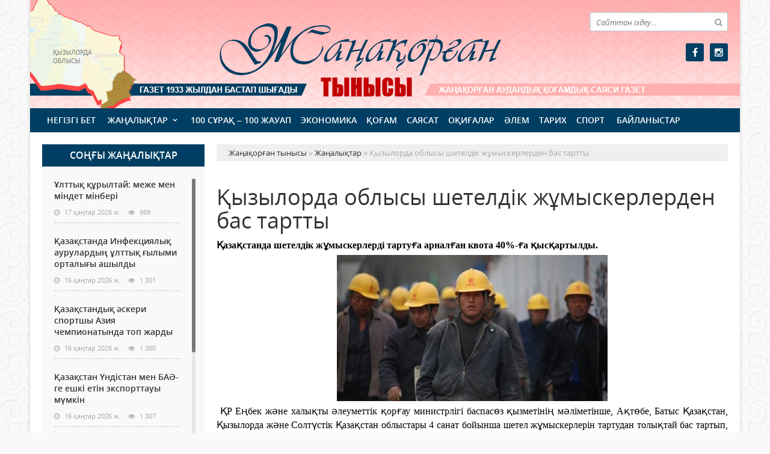

--- FILE ---
content_type: text/html; charset=utf-8
request_url: https://zhanaqorgan-tynysy.kz/zanalyk/11987-yzylorda-oblysy-shteldk-zhmyskerlerden-bas-tartty.html
body_size: 9701
content:
<!doctype html>
<html lang="kk" class="nav-no-js">
<head>
<meta http-equiv="Content-Type" content="text/html; charset=utf-8" />
<title>Қызылорда облысы шетелдік жұмыскерлерден бас тартты &raquo; Жаңақорған тынысы</title>
<meta name="description" content="Қазақстанда шетелдік жұмыскерлерді тартуға арналған квота 40%-ға қысқартылды.   Қазақстанда шетелдік жұмыскерлерді тартуға арналған квота 40%-ға қысқартылды. ҚР Еңбек және халықты әлеуметтік қорғау" />
<meta name="keywords" content="жұмыс, шетелдік, білікті, санат, қысқартылды, бойынша, тартуға, жұмыскерлерді, Қазақстанда, берушілердің, Қазақстан, мамандар, арналған, еңбек, квота, қабылдау, нарығын, Квотаны, жұмысшылар, санымен" />
<meta name="generator" content="Жаңақорған тынысы (https://zhanaqorgan-tynysy.kz/)" />
<meta name="viewport" content="width=device-width, initial-scale=1.0" />
<meta property="og:site_name" content="Жаңақорған тынысы" />
<meta property="og:type" content="article" />
<meta property="og:title" content="Қызылорда облысы шетелдік жұмыскерлерден бас тартты" />
<meta property="og:url" content="https://zhanaqorgan-tynysy.kz/zanalyk/11987-yzylorda-oblysy-shteldk-zhmyskerlerden-bas-tartty.html" />
<meta property="og:image" content="https://zhanaqorgan-tynysy.kz/uploads/posts/2020-01/medium/1579372852_2020_01_14_00.jpg" />
<link rel="search" type="application/opensearchdescription+xml" href="https://zhanaqorgan-tynysy.kz/engine/opensearch.php" title="Жаңақорған тынысы" />
<link rel="alternate" type="application/rss+xml" title="Жаңақорған тынысы" href="https://zhanaqorgan-tynysy.kz/rss.xml" />
<link rel="stylesheet" href="/templates/zhanakor/css/styles.css" type="text/css">
<link rel="stylesheet" href="/templates/zhanakor/css/bootstrap.css" type="text/css">
<link rel="stylesheet" href="/templates/zhanakor/css/engine.css" type="text/css">
<link rel="stylesheet" href="/templates/zhanakor/css/mobile.css" type="text/css">
<link rel="stylesheet" href="/templates/zhanakor/css/mCustomScrollbar.css" type="text/css">
<link rel="stylesheet" href="/templates/zhanakor/css/font-awesome.min.css" type="text/css">
<link rel="icon" href="/templates/zhanakor/images/favicon.png" type="image/x-icon">
<link rel="shortcut icon" href="/templates/zhanakor/images/favicon.png" type="image/x-icon">
    <!--style>
        html {
    -moz-filter: grayscale(100%);
    -webkit-filter: grayscale(100%);
    filter: gray; /* IE6-9 */
    filter: grayscale(100%);
}
        img {
    -webkit-filter: grayscale(100%); /* Safari 6.0 - 9.0 */
    filter: grayscale(100%);
}
</style-->
</head>
<body>
<div class="wrappers">
	<div class="container headtop">
		<div class="row show-grid">
			<div class="container hadma">
				<div class="col-md-9">
					<div class="logos">
						<a href="/">Жаңақорған тынысы <span>Zhanaqorgan-tynysy.kz ақпараттық агенттігі</span></a>
					</div>
				</div>
				<div class="col-md-3">
					<div class="search_block">
						<div class="search_box">
							<form id="quicksearch" method="post">
								<input type="hidden" name="do" value="search" />
								<input type="hidden" name="subaction" value="search" />
								<div class="search-box">
									<div class="input-group">
										<input id="story" name="story" placeholder="Сайттан іздеу..." type="text" />
										<span class="input-group-btn">
											<button class="btn" type="submit" title="Найти"><i class="fa fa-search"></i></button>
										</span>
									</div>
								</div>
							</form>
						</div>
					</div>
					<div class="socials">
						<!--a href="#" class="twit" title="Twitter" target="_blank" rel="noopener noreferrer"></a-->
						<a href="https://www.facebook.com/profile.php?id=100069833591442" class="faceb" title="Facebook" target="_blank" rel="noopener noreferrer"></a>
						<!--a href="#" class="vk" title="Vkontakte" target="_blank" rel="noopener noreferrer"></a-->
						<!--a href="#" class="odokl" title="Однокласники" target="_blank" rel="noopener noreferrer"></a-->
						<a href="https://www.instagram.com/janakorgan_tynisi90/" class="insta" title="Instagram" target="_blank" rel="noopener noreferrer"></a>
					</div>
				</div>				
			</div>
			
			<div class="container">
				<div class="row show-grid">
					<div class="container navmenu">
						<div class="col-md-12">
							<nav>
								<a id="touch-menu" class="mobile-menu" href="#"><i class="fa fa-bars" aria-hidden="true"></i></a>
								<ul class="menu">
	<li><a href="/">Негізгі бет</a></li>
	<li><a href="https://zhanaqorgan-tynysy.kz/zanalyk/" class="sf-with-ul">Жаңалықтар</a>
		<ul class="sub-menu"><li><a href="https://zhanaqorgan-tynysy.kz/zanalyk/suhbat/">Сұхбат</a>
		
	</li><li><a href="https://zhanaqorgan-tynysy.kz/zanalyk/ruhaniyt/">Руханият</a>
		
	</li><li><a href="https://zhanaqorgan-tynysy.kz/zanalyk/habarlandiry/">Хабарландыру</a>
		
	</li><li><a href="https://zhanaqorgan-tynysy.kz/zanalyk/madeniet/">Мәдениет</a>
		
	</li></ul>
	</li><li><a href="https://zhanaqorgan-tynysy.kz/100-suraq-100-jauap/">100 сұрақ – 100 жауап</a>
		
	</li><li><a href="https://zhanaqorgan-tynysy.kz/ekonomika/">Экономика</a>
		
	</li><li><a href="https://zhanaqorgan-tynysy.kz/kogam/">Қоғам</a>
		
	</li><li><a href="https://zhanaqorgan-tynysy.kz/saysat/">Саясат</a>
		
	</li><li><a href="https://zhanaqorgan-tynysy.kz/okigalar/">Оқиғалар</a>
		
	</li><li><a href="https://zhanaqorgan-tynysy.kz/alem/">Әлем</a>
		
	</li><li><a href="https://zhanaqorgan-tynysy.kz/tarih/">Тарих</a>
		
	</li><li><a href="https://zhanaqorgan-tynysy.kz/sport/">Спорт</a>
		
	</li>
	<li><a href="#">Байланыстар</a></li>
</ul>
							</nav>
						</div>
					</div>
				</div>
			</div>
			
			<div class="container">
				<div class="col-md-3">
					<div class="col-lentanews show-grid">
						<div class="titmain"><h3>Соңғы жаңалықтар</h3></div>
						<div class="col-scroll">
							<div class="column-2">
	<h2><a href="https://zhanaqorgan-tynysy.kz/zanalyk/31655-ltty-ryltay-mezhe-men-mndet-mnber.html">Ұлттық құрылтай:  меже мен міндет мінбері</a></h2>
	<div class="detaliz-capt">
		<span class="dates"><i class="fa fa-clock-o"></i> 17 қаңтар 2026 ж.</span>
		<span class="post-views"><i class="fa fa-eye"></i> 989</span>
	</div>
</div><div class="column-2">
	<h2><a href="https://zhanaqorgan-tynysy.kz/zanalyk/31653-azastanda-infekciyaly-aurulardy-ltty-ylymi-ortalyy-ashyldy.html">Қазақстанда Инфекциялық аурулардың ұлттық ғылыми орталығы ашылды</a></h2>
	<div class="detaliz-capt">
		<span class="dates"><i class="fa fa-clock-o"></i> 16 қаңтар 2026 ж.</span>
		<span class="post-views"><i class="fa fa-eye"></i> 1 301</span>
	</div>
</div><div class="column-2">
	<h2><a href="https://zhanaqorgan-tynysy.kz/zanalyk/31652-azastandy-skeri-sportshy-aziya-chempionatynda-top-zhardy.html">Қазақстандық әскери спортшы Азия чемпионатында топ жарды</a></h2>
	<div class="detaliz-capt">
		<span class="dates"><i class="fa fa-clock-o"></i> 16 қаңтар 2026 ж.</span>
		<span class="post-views"><i class="fa fa-eye"></i> 1 300</span>
	</div>
</div><div class="column-2">
	<h2><a href="https://zhanaqorgan-tynysy.kz/zanalyk/31651-azastan-ndstan-men-ba-ge-eshk-etn-eksporttauy-mmkn.html">Қазақстан Үндістан мен БАӘ-ге ешкі етін экспорттауы мүмкін</a></h2>
	<div class="detaliz-capt">
		<span class="dates"><i class="fa fa-clock-o"></i> 16 қаңтар 2026 ж.</span>
		<span class="post-views"><i class="fa fa-eye"></i> 1 307</span>
	</div>
</div><div class="column-2">
	<h2><a href="https://zhanaqorgan-tynysy.kz/zanalyk/31650-zertteu-ntizheler-azastandytardy-357-y-salauatty-mr-salty-aidattaryn-stanady.html">Зерттеу нәтижелері: қазақстандықтардың 35,7%-ы салауатты өмір салты қағидаттарын ұстанады</a></h2>
	<div class="detaliz-capt">
		<span class="dates"><i class="fa fa-clock-o"></i> 16 қаңтар 2026 ж.</span>
		<span class="post-views"><i class="fa fa-eye"></i> 1 316</span>
	</div>
</div><div class="column-2">
	<h2><a href="https://zhanaqorgan-tynysy.kz/zanalyk/31649-trkstan-oblysyny-shyarmashyly-zhymy-onata.html">ТҮРКІСТАН ОБЛЫСЫНЫҢ ШЫҒАРМАШЫЛЫҚ ҰЖЫМЫ ҚОНАҚТА!</a></h2>
	<div class="detaliz-capt">
		<span class="dates"><i class="fa fa-clock-o"></i> 16 қаңтар 2026 ж.</span>
		<span class="post-views"><i class="fa fa-eye"></i> 1 307</span>
	</div>
</div><div class="column-2">
	<h2><a href="https://zhanaqorgan-tynysy.kz/zanalyk/31648-syr-r-ytaymen-agronerksp-salasynday-yntymatastyty-keeytude.html">СЫР ӨҢІРІ ҚЫТАЙМЕН АГРОӨНЕРКӘСІП САЛАСЫНДАҒЫ ЫНТЫМАҚТАСТЫҚТЫ КЕҢЕЙТУДЕ</a></h2>
	<div class="detaliz-capt">
		<span class="dates"><i class="fa fa-clock-o"></i> 16 қаңтар 2026 ж.</span>
		<span class="post-views"><i class="fa fa-eye"></i> 1 316</span>
	</div>
</div><div class="column-2">
	<h2><a href="https://zhanaqorgan-tynysy.kz/zanalyk/31647-memlekettk-yzmetshlerd-yyny-oraluy-basty-nazarda.html">Мемлекеттік қызметшілердің құқығының қорғалуы басты назарда</a></h2>
	<div class="detaliz-capt">
		<span class="dates"><i class="fa fa-clock-o"></i> 16 қаңтар 2026 ж.</span>
		<span class="post-views"><i class="fa fa-eye"></i> 1 320</span>
	</div>
</div><div class="column-2">
	<h2><a href="https://zhanaqorgan-tynysy.kz/zanalyk/31646-memlekettk-keessh-zhaa-parlamentt-negzg-memlekettk-instituttardy-yzmetn-amtamasyz-etudeg-klettkter-talylandy.html">Мемлекеттік кеңесші: Жаңа Парламенттің негізгі мемлекеттік институттардың қызметін қамтамасыз етудегі өкілеттіктері талқыланды</a></h2>
	<div class="detaliz-capt">
		<span class="dates"><i class="fa fa-clock-o"></i> 16 қаңтар 2026 ж.</span>
		<span class="post-views"><i class="fa fa-eye"></i> 2 876</span>
	</div>
</div><div class="column-2">
	<h2><a href="https://zhanaqorgan-tynysy.kz/zanalyk/31644-2026-zhyly-azastanda-11-my-shayrymnan-astam-zhol-salynady.html">2026 жылы Қазақстанда 11 мың шақырымнан астам жол салынады</a></h2>
	<div class="detaliz-capt">
		<span class="dates"><i class="fa fa-clock-o"></i> 16 қаңтар 2026 ж.</span>
		<span class="post-views"><i class="fa fa-eye"></i> 512</span>
	</div>
</div>
						</div>
					</div>
					<div class="pdf-main">
						<div class="titmain"><h3><a href="https://zhanaqorgan-tynysy.kz/pdf" target="_blank" style="color: #ffffff">PDF нұсқалар мұрағаты</a></h3></div>
						<div class="column-pdf">
	<h2><a href="https://docs.google.com/viewer?url=https%3A%2F%2Fzhanaqorgan-tynysy.kz%2Fengine%2Fdownload.php%3Fid%3D762%26viewonline%3D1" target="_blank" rel="noopener noreferrer">№4 (8918) 17</a></h2> <div class="datepdf">17 қаңтар 2026 ж.</div>
</div><div class="column-pdf">
	<h2><a href="https://docs.google.com/viewer?url=https%3A%2F%2Fzhanaqorgan-tynysy.kz%2Fengine%2Fdownload.php%3Fid%3D761%26viewonline%3D1" target="_blank" rel="noopener noreferrer">№3 (8917) 13</a></h2> <div class="datepdf">13 қаңтар 2026 ж.</div>
</div><div class="column-pdf">
	<h2><a href="https://docs.google.com/viewer?url=https%3A%2F%2Fzhanaqorgan-tynysy.kz%2Fengine%2Fdownload.php%3Fid%3D760%26viewonline%3D1" target="_blank" rel="noopener noreferrer">№2 (8916) 10</a></h2> <div class="datepdf">10 қаңтар 2026 ж.</div>
</div>
					</div>
					<div class="calenda-foot show-grid">
						<div class="titmain"><h3>Жаңалықтар мұрағаты</h3></div>
						<div id="calendar-layer"><table id="calendar" class="calendar"><tr><th colspan="7" class="monthselect"><a class="monthlink" onclick="doCalendar('12','2025','right'); return false;" href="https://zhanaqorgan-tynysy.kz/2025/12/" title="Предыдущий месяц">&laquo;</a>&nbsp;&nbsp;&nbsp;&nbsp;Қаңтар 2026&nbsp;&nbsp;&nbsp;&nbsp;&raquo;</th></tr><tr><th class="workday">Дс</th><th class="workday">Сс</th><th class="workday">Ср</th><th class="workday">Бс</th><th class="workday">Жм</th><th class="weekday">Сб</th><th class="weekday">Жс</th></tr><tr><td colspan="3">&nbsp;</td><td  class="day-active-v" ><a class="day-active-v" href="https://zhanaqorgan-tynysy.kz/2026/01/01/" title="Все публикации за 01 қаңтар 2026">1</a></td><td  class="day-active-v" ><a class="day-active-v" href="https://zhanaqorgan-tynysy.kz/2026/01/02/" title="Все публикации за 02 қаңтар 2026">2</a></td><td  class="day-active" ><a class="day-active" href="https://zhanaqorgan-tynysy.kz/2026/01/03/" title="Все публикации за 03 қаңтар 2026">3</a></td><td  class="day-active" ><a class="day-active" href="https://zhanaqorgan-tynysy.kz/2026/01/04/" title="Все публикации за 04 қаңтар 2026">4</a></td></tr><tr><td  class="day-active-v" ><a class="day-active-v" href="https://zhanaqorgan-tynysy.kz/2026/01/05/" title="Все публикации за 05 қаңтар 2026">5</a></td><td  class="day-active-v" ><a class="day-active-v" href="https://zhanaqorgan-tynysy.kz/2026/01/06/" title="Все публикации за 06 қаңтар 2026">6</a></td><td  class="day-active-v" ><a class="day-active-v" href="https://zhanaqorgan-tynysy.kz/2026/01/07/" title="Все публикации за 07 қаңтар 2026">7</a></td><td  class="day-active-v" ><a class="day-active-v" href="https://zhanaqorgan-tynysy.kz/2026/01/08/" title="Все публикации за 08 қаңтар 2026">8</a></td><td  class="day-active-v" ><a class="day-active-v" href="https://zhanaqorgan-tynysy.kz/2026/01/09/" title="Все публикации за 09 қаңтар 2026">9</a></td><td  class="day-active" ><a class="day-active" href="https://zhanaqorgan-tynysy.kz/2026/01/10/" title="Все публикации за 10 қаңтар 2026">10</a></td><td  class="day-active" ><a class="day-active" href="https://zhanaqorgan-tynysy.kz/2026/01/11/" title="Все публикации за 11 қаңтар 2026">11</a></td></tr><tr><td  class="day-active-v" ><a class="day-active-v" href="https://zhanaqorgan-tynysy.kz/2026/01/12/" title="Все публикации за 12 қаңтар 2026">12</a></td><td  class="day-active-v" ><a class="day-active-v" href="https://zhanaqorgan-tynysy.kz/2026/01/13/" title="Все публикации за 13 қаңтар 2026">13</a></td><td  class="day-active-v" ><a class="day-active-v" href="https://zhanaqorgan-tynysy.kz/2026/01/14/" title="Все публикации за 14 қаңтар 2026">14</a></td><td  class="day-active-v" ><a class="day-active-v" href="https://zhanaqorgan-tynysy.kz/2026/01/15/" title="Все публикации за 15 қаңтар 2026">15</a></td><td  class="day-active-v" ><a class="day-active-v" href="https://zhanaqorgan-tynysy.kz/2026/01/16/" title="Все публикации за 16 қаңтар 2026">16</a></td><td  class="day-active" ><a class="day-active" href="https://zhanaqorgan-tynysy.kz/2026/01/17/" title="Все публикации за 17 қаңтар 2026">17</a></td><td  class="weekday" >18</td></tr><tr><td  class="day day-current" >19</td><td  class="day" >20</td><td  class="day" >21</td><td  class="day" >22</td><td  class="day" >23</td><td  class="weekday" >24</td><td  class="weekday" >25</td></tr><tr><td  class="day" >26</td><td  class="day" >27</td><td  class="day" >28</td><td  class="day" >29</td><td  class="day" >30</td><td  class="weekday" >31</td><td colspan="1">&nbsp;</td></tr></table></div>
					</div>
				</div>
				<div class="col-md-9">
					<div class="speedbar"><div class="over"><span id="dle-speedbar"><span itemscope itemtype="http://data-vocabulary.org/Breadcrumb"><a href="https://zhanaqorgan-tynysy.kz/" itemprop="url"><span itemprop="title">Жаңақорған тынысы</span></a></span> &raquo; <span itemscope itemtype="http://data-vocabulary.org/Breadcrumb"><a href="https://zhanaqorgan-tynysy.kz/zanalyk/" itemprop="url"><span itemprop="title">Жаңалықтар</span></a></span> &raquo; Қызылорда облысы шетелдік жұмыскерлерден бас тартты</span></div></div><div id='dle-content'><div class="boxing-full airSticky_stop-block">
	<article class="box-fullstory show-grid">
		<h1>Қызылорда облысы шетелдік жұмыскерлерден бас тартты</h1>
		<div class="fullstorys">
			<div style="text-align:justify;"><b><span style="font-size:16px;font-family:'Times New Roman', serif;color:#000000;">Қазақстанда шетелдік жұмыскерлерді тартуға арналған квота 40%-ға қысқартылды.</span></b></div><div style="text-align:justify;"><b><span style="font-size:16px;font-family:'Times New Roman', serif;color:#000000;"><a class="highslide" href="https://zhanaqorgan-tynysy.kz/uploads/posts/2020-01/1579372852_2020_01_14_00.jpg" target="_blank"><img src="/uploads/posts/2020-01/medium/1579372852_2020_01_14_00.jpg" alt="" class="fr-dib"></a></span></b><span style="font-size:16px;font-family:'Times New Roman', serif;color:#000000;background:#FFFFFF;"> ҚР Еңбек және халықты әлеуметтік қорғау министрлігі баспасөз қызметінің мәліметінше, Ақтөбе, Батыс Қазақстан, Қызылорда және Солтүстік Қазақстан облыстары 4 санат бойынша шетел жұмыскерлерін тартудан толықтай бас тартып, жұмыс берушілердің қажеттілігін жергілікті мамандар есебінен жабуды жоспарлап отыр.</span></div><div style="text-align:justify;"><span style="font-size:16px;font-family:'Times New Roman', serif;color:rgb(0,0,0);">«Қазақстанда еңбек қызметін жүзеге асыру үшін жұмыс берушілерге шетелдік жұмыс күшін тартуға рұқсат берілген шекті саны 2020 жылға республикадағы жұмыс күшінің санына қатысты 29 292 бірлікті немесе 0,32%-ды құрады.Квота 2019 жылы бекітілген санымен (48 700 бірлік) салыстырғанда 40% – ға, оның ішінде 3 санат бойынша (мамандар) – 37%-ға және 4 санат бойынша (білікті жұмысшылар) – 23%-ға қысқартылды.Квотаны қабылдау ішкі еңбек нарығын білікті емес шетелдік жұмыс күшінен қорғауға, қазақстандық кадрларды көбірек жұмысқа орналастыруға мүмкіндік береді, сондай-ақ жұмыс берушілердің білікті шетелдік жұмыс күшіне деген сұранысын қанағаттандырады», – делінген хабарламада.</span></div><div style="text-align:justify;"><span style="font-size:16px;font-family:'Times New Roman', serif;color:#000000;background:#FFFFFF;">Дереккөз: </span><span style="font-size:16px;"><a href="https://kyzylorda-news.kz/" target="_blank" rel="external noopener noreferrer"><span style="color:#B8312F;">Kyzylorda-news.kz.</span></a></span></div>
		</div>	

		<div class="full_tools">
			<div class="meta-full">
				<div class="category-short"><i class="fa fa-folder-o"></i><a href="https://zhanaqorgan-tynysy.kz/zanalyk/">Жаңалықтар</a></div>
				<div class="detmeta-short">
					<span class="dates"><i class="fa fa-clock-o"></i>19 қаңтар 2020 ж.</span>
					<span class="post-views"><i class="fa fa-eye"></i>477</span>
					<span><i class="fa fa-commenting-o"></i>0</span>
				</div>
			</div>
		</div>
	</article>


	 
	<div class="articlerelated show-grid">
	<div class="relatedheader"><h4>Ұқсас жаңалықтар:</h4></div>
		<div class="row">
			<div class="realnews">
	<a href="https://zhanaqorgan-tynysy.kz/kogam/11777-sheteldkterge-azastana-emn-erkn-alay-kre-alady.html" title="Шетелдіктерге Қазақстанға емін-еркін қалай кіре алады?">
		<div class="imgreal"><img src="/uploads/posts/2020-01/1577943915_cac6f3ab5e760ffa74d83c4acc7ddac1.jpg" alt='title'></div>
		<div class="capt-real"><b>Шетелдіктерге Қазақстанға емін-еркін қалай кіре алады?</b></div>
	</a>
	<span><i class="fa fa-folder-o"></i>Қоғам</span>
</div><div class="realnews">
	<a href="https://zhanaqorgan-tynysy.kz/zanalyk/11376-zhalay-50-procentke-deyn-sed-kmet-bratar-sharany-ola-alma.html" title="Жалақы 50 процентке дейін өседі: Үкімет бірқатар шараны қолға алмақ">
		<div class="imgreal"><img src="/uploads/posts/2019-11/1574837039_11429439.jpg" alt='title'></div>
		<div class="capt-real"><b>Жалақы 50 процентке дейін өседі: Үкімет бірқатар шараны қолға алмақ</b></div>
	</a>
	<span><i class="fa fa-folder-o"></i>Жаңалықтар</span>
</div><div class="realnews">
	<a href="https://zhanaqorgan-tynysy.kz/9101-zhaaoranda-ansha-gastarbayter-trkelgen.html" title="Жаңақорғанда қанша гастАРбайтер тіркелген?">
		<div class="imgreal"><img src="https://s15.stc.all.kpcdn.net/share/i/12/9038060/inx960x640.jpg" alt='title'></div>
		<div class="capt-real"><b>Жаңақорғанда қанша гастАРбайтер тіркелген?</b></div>
	</a>
	<span><i class="fa fa-folder-o"></i>---</span>
</div><div class="realnews">
	<a href="https://zhanaqorgan-tynysy.kz/zanalyk/9024-medicinaly-satandyru-oryna-tsken-zharna-mlsher-5-mlrd-tegeden-asty.html" title="Медициналық сақтандыру қорына түскен жарна мөлшері  5 млрд. теңгеден асты">
		<div class="imgreal"><img src="/uploads/posts/2019-06/1559819465_mms.jpg" alt='title'></div>
		<div class="capt-real"><b>Медициналық сақтандыру қорына түскен жарна мөлшері  5 млрд. теңгеден асты</b></div>
	</a>
	<span><i class="fa fa-folder-o"></i>Жаңалықтар</span>
</div><div class="realnews">
	<a href="https://zhanaqorgan-tynysy.kz/ekonomika/6320-ministr-ansha-adamny-zhmyssyz-alatynyn-aytty.html" title="Министр қанша адамның жұмыссыз қалатынын айтты">
		<div class="imgreal"><img src="https://www.inform.kz/fotoarticles/20181105164344.jpg" alt='title'></div>
		<div class="capt-real"><b>Министр қанша адамның жұмыссыз қалатынын айтты</b></div>
	</a>
	<span><i class="fa fa-folder-o"></i>Экономика</span>
</div>
		</div>
	</div>
	

</div>

<div class="comments ignore-select">
	<div class="comnbtm-col">
		<a class="addcom-btn" onclick="$('#addcform').toggle();return false;"><i class="fa fa-plus-square" aria-hidden="true"></i> Пікір қалдыру</a> 
		
	</div>
	<div class="box">
		<form  method="post" name="dle-comments-form" id="dle-comments-form" ><div id="addcform" class="statbox" style="display:none;">
	
		<div class="box_input"><input type="text" name="name" id="name" placeholder="Ваше имя"></div>
		<div class="box_input"><input type="email" name="mail" id="mail" placeholder="Ваш e-mail"></div>
	

	<div class="addcomments_editor"><script type="text/javascript">
	var text_upload = "Загрузка файлов и изображений на сервер";
</script>
<div class="wseditor"><textarea id="comments" name="comments" rows="10" cols="50" class="ajaxwysiwygeditor"></textarea></div></div>

	
		<div class="captcha"><a onclick="reload(); return false;" title="Кликните на изображение чтобы обновить код, если он неразборчив" href="#"><span id="dle-captcha"><img src="/engine/modules/antibot/antibot.php" alt="Кликните на изображение чтобы обновить код, если он неразборчив" width="160" height="80" /></span></a></div>
		<div class="captcha"><input type="text" name="sec_code" id="sec_code" placeholder="Введите код" /></div>
	

	

	

	<button type="submit" name="submit" class="btncomsform">Отправить комментарий</button>
</div>
		<input type="hidden" name="subaction" value="addcomment" />
		<input type="hidden" name="post_id" id="post_id" value="11987" /><input type="hidden" name="user_hash" value="a6978e2ae86009a825d97db38c0908a091e8054e" /></form>
	</div>
	<div class="box">
		
		<div class="com_list">
			
<div id="dle-ajax-comments"></div>

		</div>
	</div>
	<!--dlenavigationcomments-->
</div></div>
					
				</div>
			</div>
			
		</div>
		
		
		
		<div class="row show-grid">
			<!--div class="container">
				<div class="col-md-12 icarusel">
					<ul class="bxslider-carusel">
					  
					</ul>
				</div>
			</div-->
		</div>
		
		<div class="row">
			<div class="container footer">
				<div class="col-md-9">
					<p>&copy; 2024. Zhanaqorgan-tynysy.kz ақпараттық агенттігі.<br>
Қазақстан Республикасы Ақпарат және Қоғамдық даму министрлігі, Ақпарат комитетінің тіркеу туралы № KZ12VPY00052387 куәлігі 21.07.2022 жылы берілген.<br>
&reg; Агенттік сайтында жарияланған барлық мақалалар мен фото-бейне материалдардың авторлық құқықтары қорғалған. Материалдарды пайдаланған жағдайда сілтеме жасалуы міндетті.
</p>
					<p>Меншік иесі: <a href="https://syr-media.kz" target="_blank" ;="" style="color:#ff7220;">«Сыр медиа»</a> ЖШС.</p>
				</div>
				<div class="col-md-3 chetchiki">
					<span>
                        <!-- Yandex.Metrika informer -->
<a href="https://metrika.yandex.kz/stat/?id=90060600&amp;from=informer"
target="_blank" rel="nofollow"><img src="https://informer.yandex.ru/informer/90060600/3_1_FFFFFFFF_EFEFEFFF_0_pageviews"
style="width:88px; height:31px; border:0;" alt="Яндекс.Метрика" title="Яндекс.Метрика: данные за сегодня (просмотры, визиты и уникальные посетители)" class="ym-advanced-informer" data-cid="90060600" data-lang="ru" /></a>
<!-- /Yandex.Metrika informer -->

<!-- Yandex.Metrika counter -->
<script type="text/javascript" >
   (function(m,e,t,r,i,k,a){m[i]=m[i]||function(){(m[i].a=m[i].a||[]).push(arguments)};
   var z = null;m[i].l=1*new Date();
   for (var j = 0; j < document.scripts.length; j++) {if (document.scripts[j].src === r) { return; }}
   k=e.createElement(t),a=e.getElementsByTagName(t)[0],k.async=1,k.src=r,a.parentNode.insertBefore(k,a)})
   (window, document, "script", "https://mc.yandex.ru/metrika/tag.js", "ym");

   ym(90060600, "init", {
        clickmap:true,
        trackLinks:true,
        accurateTrackBounce:true,
        webvisor:true
   });
</script>
<noscript><div><img src="https://mc.yandex.ru/watch/90060600" style="position:absolute; left:-9999px;" alt="" /></div></noscript>
<!-- /Yandex.Metrika counter -->
                    </span>
				</div>
			</div>
		</div>
	</div>
</div>
<div id="toTop"></div>
<script type="text/javascript" src="/engine/classes/min/index.php?charset=utf-8&amp;g=general&amp;21"></script>
<script type="text/javascript" src="/engine/classes/min/index.php?charset=utf-8&amp;f=engine/classes/highslide/highslide.js,engine/classes/masha/masha.js,engine/editor/jscripts/froala/editor.js,engine/editor/jscripts/froala/languages/ru.js&amp;21"></script>
<link media="screen" href="/engine/editor/css/default.css" type="text/css" rel="stylesheet" />
<link media="screen" href="/engine/editor/jscripts/froala/css/editor.css" type="text/css" rel="stylesheet" />
<script src="/engine/classes/min/index.php?charset=utf-8&amp;f=/templates/zhanakor/js/bxslider.js,/templates/zhanakor/js/mCustomScrollbar.js,/templates/zhanakor/js/lib.js"></script>

<script type="text/javascript">
<!--
var dle_root       = '/';
var dle_admin      = '';
var dle_login_hash = 'a6978e2ae86009a825d97db38c0908a091e8054e';
var dle_group      = 5;
var dle_skin       = 'zhanakor';
var dle_wysiwyg    = '1';
var quick_wysiwyg  = '1';
var dle_act_lang   = ["Иә", "Жоқ", "Енгізу", "Күшін жою", "Сақтау", "Удалить", "Тиеу. Өтінеміз, күте тұрыңыз..."];
var menu_short     = 'Быстрое редактирование';
var menu_full      = 'Полное редактирование';
var menu_profile   = 'Көру бейіндегі';
var menu_send      = 'Хабар жіберу';
var menu_uedit     = 'Админцентр';
var dle_info       = 'Ақпарат';
var dle_confirm    = 'Растау';
var dle_prompt     = 'Ақпаратты енгізу';
var dle_req_field  = 'Заполните все необходимые поля';
var dle_del_agree  = 'Вы действительно хотите удалить? Данное действие невозможно будет отменить';
var dle_spam_agree = 'Вы действительно хотите отметить пользователя как спамера? Это приведёт к удалению всех его комментариев';
var dle_complaint  = 'Укажите текст Вашей жалобы для администрации:';
var dle_big_text   = 'Выделен слишком большой участок текста.';
var dle_orfo_title = 'Укажите комментарий для администрации к найденной ошибке на странице';
var dle_p_send     = 'Жіберу';
var dle_p_send_ok  = 'Хабарлама сәтті жіберілді';
var dle_save_ok    = 'Изменения успешно сохранены. Обновить страницу?';
var dle_reply_title= 'Ответ на комментарий';
var dle_tree_comm  = '0';
var dle_del_news   = 'Удалить статью';
var dle_sub_agree  = 'Вы действительно хотите подписаться на комментарии к данной публикации?';
var allow_dle_delete_news   = false;

hs.graphicsDir = '/engine/classes/highslide/graphics/';
hs.outlineType = 'rounded-white';
hs.numberOfImagesToPreload = 0;
hs.captionEval = 'this.thumb.alt';
hs.showCredits = false;
hs.align = 'center';
hs.transitions = ['expand', 'crossfade'];

hs.lang = { loadingText : 'Загрузка...', playTitle : 'Просмотр слайдшоу (пробел)', pauseTitle:'Пауза', previousTitle : 'Предыдущее изображение', nextTitle :'Следующее изображение',moveTitle :'Переместить', closeTitle :'Закрыть (Esc)',fullExpandTitle:'Развернуть до полного размера',restoreTitle:'Кликните для закрытия картинки, нажмите и удерживайте для перемещения',focusTitle:'Сфокусировать',loadingTitle:'Нажмите для отмены'
};
hs.slideshowGroup='fullnews'; hs.addSlideshow({slideshowGroup: 'fullnews', interval: 4000, repeat: false, useControls: true, fixedControls: 'fit', overlayOptions: { opacity: .75, position: 'bottom center', hideOnMouseOut: true } });

jQuery(function($){
	
      $('#comments').froalaEditor({
        dle_root: dle_root,
        dle_upload_area : "comments",
        dle_upload_user : "",
        dle_upload_news : "0",
        width: '100%',
        height: '220',
        language: 'ru',

		htmlAllowedTags: ['div', 'span', 'p', 'br', 'strong', 'em', 'ul', 'li', 'ol', 'b', 'u', 'i', 's', 'a', 'img'],
		htmlAllowedAttrs: ['class', 'href', 'alt', 'src', 'style', 'target'],
		pastePlain: true,
        imageInsertButtons: ['imageBack', '|', 'imageByURL'],
        imagePaste: false,
		
        toolbarButtonsXS: ['bold', 'italic', 'underline', 'strikeThrough', '|', 'align', 'formatOL', 'formatUL', '|', 'insertLink', 'dleleech', 'emoticons', '|', 'dlehide', 'dlequote', 'dlespoiler'],

        toolbarButtonsSM: ['bold', 'italic', 'underline', 'strikeThrough', '|', 'align', 'formatOL', 'formatUL', '|', 'insertLink', 'dleleech', 'emoticons', '|', 'dlehide', 'dlequote', 'dlespoiler'],

        toolbarButtonsMD: ['bold', 'italic', 'underline', 'strikeThrough', '|', 'align', 'formatOL', 'formatUL', '|', 'insertLink', 'dleleech', 'emoticons', '|', 'dlehide', 'dlequote', 'dlespoiler'],

        toolbarButtons: ['bold', 'italic', 'underline', 'strikeThrough', '|', 'align', 'formatOL', 'formatUL', '|', 'insertLink', 'dleleech', 'emoticons', '|', 'dlehide', 'dlequote', 'dlespoiler']

      });

$('#dle-comments-form').submit(function() {
	doAddComments();
	return false;
});
});
//-->
</script>
</body>
</html>
<!-- Создание и продвижение сайтов с нуля. Заказ сайта - Key-Studio (http://key-studio.kz) -->
